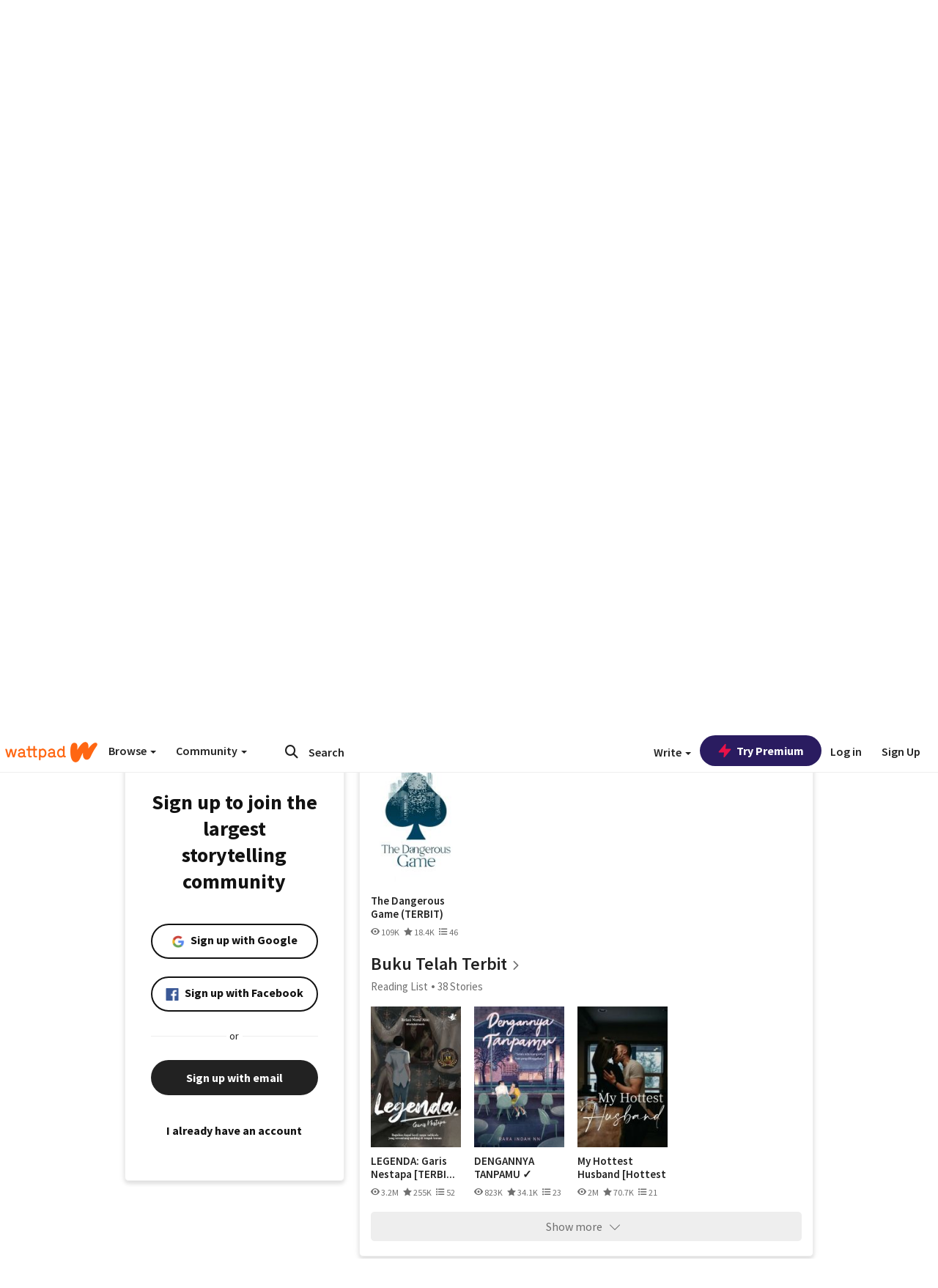

--- FILE ---
content_type: application/javascript;charset=utf-8
request_url: https://ase.clmbtech.com/message?cid=65973%3A3140&val_102=embed.wattpad.com&val_120=0&val_101=65973%3A3140&val_101=ctrt%3Aembed.wattpad.com&val_122=
body_size: 499
content:
$cr.cbkf("[{\"uuid\" : \"b50110b6-9b13-47c6-be90-b994634722f9-619o\", \"optout\" : \"null\", \"_col_sync\" : \"false\", \"error\" : \"invalid request!!!\", \"cl\" : \"null\", \"dmp_emhash\" : \"null\", \"dmp_phhash\" : \"null\" }]")

--- FILE ---
content_type: application/javascript
request_url: https://sync.springserve.com/usersync/jsonp?callback=callback
body_size: 198
content:
callback({'user_id': 'ddf90bb2-70c6-45f4-a38f-6638045073f8'})